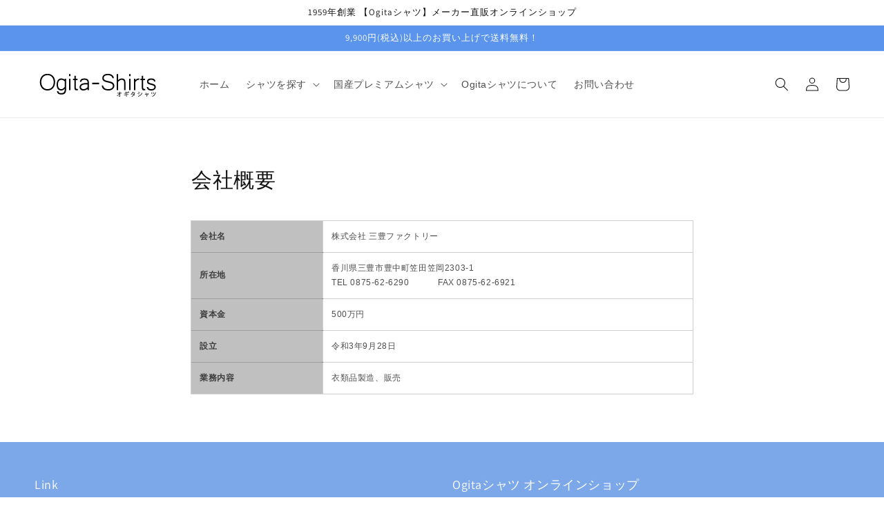

--- FILE ---
content_type: text/css
request_url: https://ogita-shirts.com/cdn/shop/t/4/assets/customize-ogita.css?v=110261676720525117481670918228
body_size: 2346
content:
/** Shopify CDN: Minification failed

Line 279:2 Expected ":"
Line 356:2 Expected ":"
Line 451:2 Expected ":"
Line 535:2 Expected ":"
Line 923:0 Expected "}" to go with "{"

**/
  /*PC画面サイズ狭のための文字の折り返し*/
@media screen and (min-width: 1320px){
.br-sp1320 {display: none; }
}

  /*SPのための文字の折り返し*/
@media screen and (min-width: 768px){
.br-sp768 {display: none; }
}

  /*PCのみ文字の折り返し*/
@media screen and (max-width: 800px){
.br-pc800 {display: none; }
}

@media screen and (max-width: 768px){
.blog-main-title{
  font-size: 2.8rem !important;
  margin-top: -20px;}
}

  /*商品ページのスペック用テーブル*/
.product-bc tbody tr th{
  background-color: #C0C0C0 !important;
}

table.product-bc{
  table-layout: fixed !important;
  border-collapse: collapse !important;
  font-size: 1.2rem !important;
  border-style: hidden !important;
  box-shadow: 0 0 0 0.1rem rgba(var(--color-foreground), 0.2) !important;
  /* draws the table border  */
}

table.product-bc td,
table.product-bc th {
  text-align:left !important;
  padding: 1em !important;
  border: 0.1rem solid rgba(var(--color-foreground), 0.2) !important;
}

  /*サイズ表のテーブル*/
.product-size tbody tr th{
  background-color: #C0C0C0 !important;
}

table.product-size{
  table-layout: fixed !important;
  border-collapse: collapse !important;
  font-size: 1.2rem !important;
  border-style: hidden !important;
  box-shadow: 0 0 0 0.1rem rgba(var(--color-foreground), 0.2) !important;
  /* draws the table border  */
}

table.product-size td,
table.product-size th {
  text-align:center !important;
  border: 0.1rem solid rgba(var(--color-foreground), 0.2) !important;
}

  /*丸三角つきのリスト*/
ol.product-list{
  counter-reset:list;
  list-style-type:none;
  font: ２４px/1.6 'arial narrow', sans-serif!important;
  padding:0;
}
ol.product-list li{
  position:relative;
  padding: 10px 0 9px 30px;
  margin: 7px 0 7px 0px;
  font-weight: bold;
  font-size:1.6rem;
  line-height: 22px;
  border-bottom: dashed 1px #7CA8EA;
}
ol.product-list li:before{
  counter-increment: list;
  content: "";
  display: block;
  position: absolute;
  left: 0px;
  height: 15px;
  width: 15px;
  border-radius: 50%;
  background: #7CA8EA;
  top: 50%;
  -moz-transform: translateY(-50%);
  -webkit-transform: translateY(-50%);
  -o-transform: translateY(-50%);
  -ms-transform: translateY(-50%);
  transform: translateY(-50%);
}
ol.product-list li:after{
  content: "";
  display: block;
  position: absolute;
  left: 6px;
  height: 0;
  width: 0;
  border-top: 4px solid transparent;
  border-bottom: 4px solid transparent;
  border-left: 5px solid #fff;
  top: 50%;
  -moz-transform: translateY(-50%);
  -webkit-transform: translateY(-50%);
  -o-transform: translateY(-50%);
  -ms-transform: translateY(-50%);
  transform: translateY(-50%);
}

  /*ステッチつきのリスト*/
ul.blog-list, ol.blog-list {
  background: #f1f8ff;
  box-shadow: 0px 0px 0px 10px #f1f8ff;/*線の外側*/
  border: dashed 2px #7CA8EA;/*破線*/
  border-radius: 2px;
  margin-left: 10px;/*はみ出ないように調整*/
  margin-right: 10px;/*はみ出ないように調整*/
  padding: 0.5em 0.5em 0.5em 2em;
}

ul.blog-list li, ol.blog-list li {
  line-height: 1.5;
  padding: 0.5em 0;
}

  /*イベント用の値段ボックス*/
.box-price {
  width: 70%;
  text-align: center;
  padding: 1.5rem 0rem;
  color: #565656;
  background: #ffeaea;
  box-shadow: 0 0 0 7px #ffeaea;
  border: dashed 2px #ffc3c3;
  border-radius: 1px;
}
.box-price  p {
  font-size: 2rem;
  font-weight: 600;
  color: #f13c3c;
  margin: 0;
  padding: 0;
}

.box-price span {
  font-size: 3rem;
}

@media screen and (max-width: 768px) {
.box-price {
  width: 100%;
}
.box-price  p {
  font-size: 2rem;
}
}

  /*１：２の２カラム設定*/
.col1-2-wrap {
  display: flex;
  flex-wrap: wrap;
  justify-content: flex-start;
  align-items: center;
}
.col1-2-wrap .col1-2-item1 {
  flex-basis: 33.3%;
  padding: 5px;
  word-wrap: break-word;
}
.col1-2-wrap .col1-2-item2  {
  flex-basis: 66.6%;
  padding: 2rem;
  word-wrap: break-word;
}
@media screen and (max-width: 768px) {
.col1-2-wrap {
flex-direction: column;
}
.col1-2-wrap .col1-2-item2  {
width: 100%;
}
.col1-2-wrap .col1-2-item2  {
  padding: 1rem;
}
}


  /*１：1の２カラム設定*/
.col1-half-wrap {
  display: flex;
  flex-wrap: wrap;
  justify-content: flex-start;
  align-items: center;
}
.col1-half-wrap .col1-half-item1 {
  flex-basis: 50%;
  padding: 5px;
  word-wrap: break-word;
}
.col1-half-wrap .col1-half-item2  {
  flex-basis: 50%;
  padding: 5px;
  word-wrap: break-word;
}
@media screen and (max-width: 768px) {
.col1-half-wrap {
flex-direction: column;
}
.col1-half-wrap .col1-2-item2  {
width: 100%;
}
}

  /*１：１：１の３カラム設定*/
.col3-wrap {
  display: flex;
  flex-wrap: wrap;
  justify-content: flex-start;
  align-items: center;
}

.col3-wrap .col3-item {
  width: 33.3%;
  padding: 5px;
  word-wrap: break-word;
}

@media screen and (max-width: 768px) {
.flex01 {
flex-direction: column;
}
.col3-wrap .col3-item  {
width: 100%;
}
}

 /*１：１：１：１の4カラム設定*/
.col4-wrap {
  display: flex;
  flex-wrap: wrap;
  justify-content: flex-start;
  align-items: center;
}

.col4-wrap .col4-item {
  width: 23%;
  padding: 5px;
  word-wrap: break-word;
}

@media screen and (max-width: 768px) {
.flex01 {
flex-direction: column;
}
.col4-wrap .col4-item  {
width: 100%;
}
}

  /*商品カテゴリのセレクトカード*/
.card-items{
  display: flex;
  flex-wrap: wrap;
  justify-content: center;
  align-items: center;
 }
  
.card-items .card-item-top{
  width: 15%;
  height: 45px;
  line-height: 1em;
  border: 1px solid #AAAAAA;
  padding: 3px;
  margin: 10px;
  display: flex;
  align-items: center;
}

.card-items .card-item{
  width: 15%;
  height: 45px;
  line-height: 1em;
  border: 1px solid #AAAAAA;
  padding: 3px;
  margin: 10px;
  display: flex;
  align-items: center;
}

.card-items .card-item-top p{
  font-size: 1.2rem;
  display: flex!important;
  justify-content: center!important;
  align-items: center!important;
  text-align: center!important;
  width: 100%!important;
  padding: 10px 5px 7px!important;
  line-height: 1.3;
}

.card-items .card-item p{
  font-size: 1.2rem;
  display: flex!important;
  justify-content: center!important;
  align-items: center!important;
  text-align: center!important;
  width: 100%!important;
  padding: 10px 5px 7px!important;
  line-height: 1.3;
}

.card-items .card-item-top a{
  text-decoration: none;
}

.card-items .card-item a{
  text-decoration: none;
}

@media screen and (max-width : 900px) {
.card-items{
flex-direction: column;
}
  
.card-items .card-item-top{
  width:100%;
  margin:0;
}
.card-items .card-item{
  width:100%;
  border-top: none;
  margin:0;
}
}


  /*イベントのセレクトカード*/
.card-items-event{
  display: flex;
  flex-wrap: wrap;
  justify-content: center;
  align-items: center;
 }

.card-item-event{
  width: 48%;
  height: 45px;
  line-height: 1em;
  background-color: #8BB3F4;
  padding: 3px;
  margin: 10px;
  display: flex;
  align-items: center;
}

.card-item-event-off{
  width: 48%;
  height: 45px;
  line-height: 1em;
  border: 1px solid #8BB3F4;
  padding: 3px;
  margin: 10px;
  display: flex;
  align-items: center;
}

.card-item-event p{
  font-size: 1.5rem;
  color: #ffffff;
  display: flex!important;
  justify-content: center!important;
  align-items: center!important;
  text-align: center!important;
  width: 100%!important;
  padding: 10px 5px 7px!important;
  line-height: 1.3;
}

.card-item-event-off p{
  font-size: 1.5rem;
  color: #8BB3F4;
  display: flex!important;
  justify-content: center!important;
  align-items: center!important;
  text-align: center!important;
  width: 100%!important;
  padding: 10px 5px 7px!important;
  line-height: 1.3;
}
.card-items-event .card-item-event a{
  color: #ffffff;
  text-decoration: none;
}

.card-items-event .card-item-event-off a{
  color: #8BB3F4;
  text-decoration: none;
}

.card-items-event .card-item-event:after {
  content: '';
  margin:1rem;
  width: 10px;
  height: 10px;
  border-top: 3px solid #ffffff;
  border-right: 3px solid #ffffff;
  transform: rotate(135deg);
}

.card-items-event .card-item-event-off:after {
  content: '';
  margin:1rem;
  width: 10px;
  height: 10px;
  border-top: 3px solid #8BB3F4;
  border-right: 3px solid #8BB3F4;
  transform: rotate(45deg);
}

@media screen and (max-width: 767px){
  .card-items-event .card-item-event{
  width: 100%;
	}
}

@media screen and (max-width: 767px){
  .card-items-event .card-item-event-off{
  width: 100%;
	}
}

  /*イベントのセレクトカードSP*/
.card-items-event-sp{
  display: flex;
  flex-wrap: wrap;
  justify-content: center;
  align-items: center;
 }

.card-item-event-sp{
  width: 100%;
  height: 45px;
  line-height: 1em;
  background-color: #8BB3F4;
  padding: 3px;
  margin: 10px;
  display: flex;
  align-items: center;
}

.card-item-event-sp span {
    font-size: 1.2rem;
}

.card-item-event-off-sp{
  width: 100%;
  height: 45px;
  line-height: 1em;
  border: 1px solid #8BB3F4;
  padding: 3px;
  margin: 10px;
  display: flex;
  align-items: center;
}

.card-item-event-sp p{
  font-size: 1.5rem;
  color: #ffffff;
  display: flex!important;
  justify-content: center!important;
  align-items: center!important;
  text-align: center!important;
  width: 100%!important;
  padding: 10px 5px 7px!important;
  line-height: 1.3;
}

.card-item-event-off-sp p{
  font-size: 1.5rem;
  color: #8BB3F4;
  display: flex!important;
  justify-content: center!important;
  align-items: center!important;
  text-align: center!important;
  width: 100%!important;
  padding: 10px 5px 7px!important;
  line-height: 1.3;
}
.card-items-event-sp .card-item-event-sp a{
  color: #ffffff;
  text-decoration: none;
}

.card-items-event-sp .card-item-event-off-sp a{
  color: #8BB3F4;
  text-decoration: none;
}

.card-item-event-sp:after {
  content: '';
  margin:1rem;
  width: 10px;
  height: 10px;
  border-top: 3px solid #ffffff;
  border-right: 3px solid #ffffff;
  transform: rotate(135deg);
}

.card-item-event-off-sp:after {
  content: '';
  margin:1rem;
  width: 10px;
  height: 10px;
  border-top: 3px solid #8BB3F4;
  border-right: 3px solid #8BB3F4;
  transform: rotate(45deg);
}

@media screen and (min-width: 767px){
.card-items-event-sp{
  display:none !important;
 }

.card-item-event-sp{
  display:none !important;
}

.card-item-event-off-sp{
  display:none !important;
}

.card-item-event-sp p{
  display:none !important;
}

.card-item-event-off-sp p{
  display:none !important;
}
.card-items-event-sp .card-item-event-sp a{
  display:none !important;
}

.card-items-event-sp .card-item-event-off-sp a{
  display:none !important;
}
}


  /*キャプションを写真に乗せる*/
figure.caption-over {
  position: relative;
  display: inline-block;
  margin: auto;
}

figure.caption-over img {
  max-width: 100%;
  vertical-align: top;
}

figure.caption-over figcaption {
  position: absolute;
  left: 0;
  bottom: 0;
  padding: 5px 10px;
  font-size: 86%;
  color: #fff;
  background: #AAAAAA;
  width: 100%;
}


  /*枠囲み写真A：枠線*/
.box28 {
	padding:15px 20px 5px 20px;
	background-repeat:no-repeat;
	position: relative!important;
	margin: 2em 0!important;
	border: solid 1px #8BB3F4!important;
}

  /*枠囲み写真B：見出し*/
.box28 .box-title {
    position: absolute!important;
    display: inline-block!important;
    top: -1px!important;
    left: -1px!important;
    padding: 0 20px!important;
    height: 30px!important;
    line-height: 30px!important;
    font-size: 16px!important;
    background: #8BB3F4!important;
    color: #ffffff!important;
    font-weight: bold!important;
}
  /*枠囲み写真C：写真に文字を載せる*/
.box28 p {
	position: absolute;
	top: 50%;
	left: 50%;
	-ms-transform: translate(-50%,-50%);
	-webkit-transform: translate(-50%,-50%);
	transform: translate(-50%,-50%);
	margin:0;
	padding:0;
	font-size: 24px;
	color:#000000!important;
	font-family: "游明朝", YuMincho, "ヒラギノ明朝 ProN W3", "Hiragino Mincho ProN", "ＭＳ Ｐ明朝", "ＭＳ 明朝", serif;
}

@media screen and (max-width: 767px){
	.box28 p {
	font-size: 20px;
	}
}

  /*アコーディオン：PCではアコーディオンにならない*/
.accordion {
  margin: 3em auto;
  max-width: 100vw;
}

.toggle {
  display: none !important;
}

.option {
  position: relative;
  margin-bottom: 1em;
}

.title-ac {
  background-color:  #D0DCEF;
  height: 50px;
  padding: 0.6em 2em;
  display: block;
  color: #333;
  text-align: center;
}

.content p {
  margin: 0;
  padding: 0.5em 1em 1em;
  font-size: 0.9em;
  line-height: 1.5;
}

  /*アコーディオン：SPではアコーディオン*/
@media screen and (max-width: 900px){
.accordion {
  margin: 0;
  max-width: 100vw;
}

.toggle {
  display: none;
}

.option {
  position: relative;
  margin-bottom: 0.5em;
}

.title-ac,
.content {
  -webkit-backface-visibility: hidden;
  backface-visibility: hidden;
  transform: translateZ(0);
  transition: all 0.3s;
}
.title-ac {
  background-color:  #D0DCEF;
  padding: 1em;
  margin:0 !important;
  display: block;
  color: #333;
}

.title-ac::after,
.title-ac::before {
  content: "";
  position: absolute;
  right: 1.25em;
  top: 1.25em;
  width: 2px;
  height: 0.75em;
  background-color: #999;
  transition: all 0.3s;
}

.title-ac::after {
  transform: rotate(90deg);
}

.content {
  max-height: 0;
  overflow: hidden;
}

.content p {
  margin: 0;
  padding: 0.5em 1em 1em;
  font-size: 0.9em;
  line-height: 1.5;
}

.toggle:checked + .title-ac + .content {
  max-height: 1000px;
  transition: all 1.3s;
}

.toggle:checked + .title-ac::before {
  transform: rotate(90deg) !important;
}
}


  /*カード型の商品紹介バナー*/
/*
* Prefixed by https://autoprefixer.github.io
* PostCSS: v8.3.6,
* Autoprefixer: v10.3.1
* Browsers: last 4 version
*/

.card-lay-wrap {
  display: -webkit-box;
  display: -ms-flexbox;
  display: flex;
  -ms-flex-wrap: wrap;
      flex-wrap: wrap;
  gap: 30px;
  -webkit-box-pack: center;
      -ms-flex-pack: center;
          justify-content: center;
  margin: 30px 0 20px;
}

.card-lay-item {
  width: calc((100% - 30px * 3) / 4);
  background-color: #fff;
  border: 1px solid #AAAAAA;
}

.card-lay-item h2{
  font-size: 1.4rem;
  font-weight: bold;
  padding: 7px 12px;
  background-color: #D0E0FA;
  margin: -8px 0 2px;
  color: #4F4F4F;
}

.card-lay-item p{
  font-size: 1.3rem;
  margin: 5px 15px;
}

.card-lay-item a{
  text-decoration: none;
}

@media not all and (min-width: 900px) {
.card-lay-item {
  width: calc((100% - 30px * 1) / 2);
  }
}

@media not all and (min-width: 500px) {
.card-lay-item {
    width: 100%;
  }
}


/*二重飾り付きのh２タイトル*/
h2.quali-collection {
  position: relative;
  color: #4F4F4F;
  width: 300px;
  font-size: 0.9em;
  margin: 30px auto -10px;
  text-align: center;
  padding: 1rem 2rem calc(1rem + 10px);
  background: #E4EBF5;
}

h2.quali-collection:before {
  position: absolute;
  top: -7px;
  left: -7px;
  width: 100%;
  height: 100%;
  content: '';
  border: 1px solid #CCCED1;
}

@media screen and (max-width: 900px){
  h2.quali-collection {
    margin: 40px auto 20px;
  }
}

/*二重飾り付きのh２タイトル02*/
h2.quali {
  position: relative;
  color: #4F4F4F;
  width: 400px;
  font-size: 1.2em;
  margin: 30px auto -10px;
  text-align: center;
  padding: 1rem 2rem calc(1rem + 10px);
  background: #ffe600;
}

h2.quali:before {
  position: absolute;
  top: -7px;
  left: -7px;
  width: 100%;
  height: 100%;
  content: '';
  border: 1px solid #E5CE00;
}

@media screen and (max-width: 900px){
  h2.quali {
    margin: 40px auto 20px;
    width: 300px;
  }
}

/*ページ、ブログ用のh２タイトル*/
h2.blog-title {
  position: relative;
  padding: 0rem 1rem 1rem 0.2rem;
  border-bottom: 6px solid #E4EBF5;
  font-family: serif; 
}

h2.blog-title:before {
  position: absolute;
  bottom: -6px;
  left: 0;
  width: 20%;
  height: 6px;
  content: '';
  background: #5A94ED;
}

/*商品紹介ページ用のh２タイトル*/
h2.product-title{
  font-size:2rem; 
  font-weight:bold; 
  color:#5A94ED;
  line-height: 3rem;
}

@media screen and (max-width: 900px){
h2.product-title{
  font-size:1.7rem; 
}


/*ページ、ブログ用のh２タイトル*/
h2.blog-title-event {
  position: relative;
  padding: 0rem 1rem 1rem 0.2rem;
  border-bottom: 6px solid #E4EBF5;
  font-family: serif; 
}

h2.blog-title-event:before {
  position: absolute;
  bottom: -6px;
  left: 0;
  width: 20%;
  height: 6px;
  content: '';
  background: #5A94ED;
}
  
h2.obi-title {
  color: #010101;
}

/*ページ、ブログ用のh３タイトル*/
h3.blog-title-s {
  position: relative;
  padding: 1.5rem 0.5rem;
  font-weight: bold;
  color: #5A94ED;
}

h3.blog-title-s:after {
  position: absolute;
  bottom: 0;
  left: 0;
  width: 100%;
  height: 10px;
  content: '';
  background-image: -webkit-repeating-linear-gradient(135deg, #000, #E4EBF5 1px, transparent 2px, transparent 5px);
  background-image: repeating-linear-gradient(-45deg, #000, #E4EBF5 1px, transparent 2px, transparent 5px);
  background-size: 7px 7px;
  -webkit-backface-visibility: hidden;
  backface-visibility: hidden;
}


